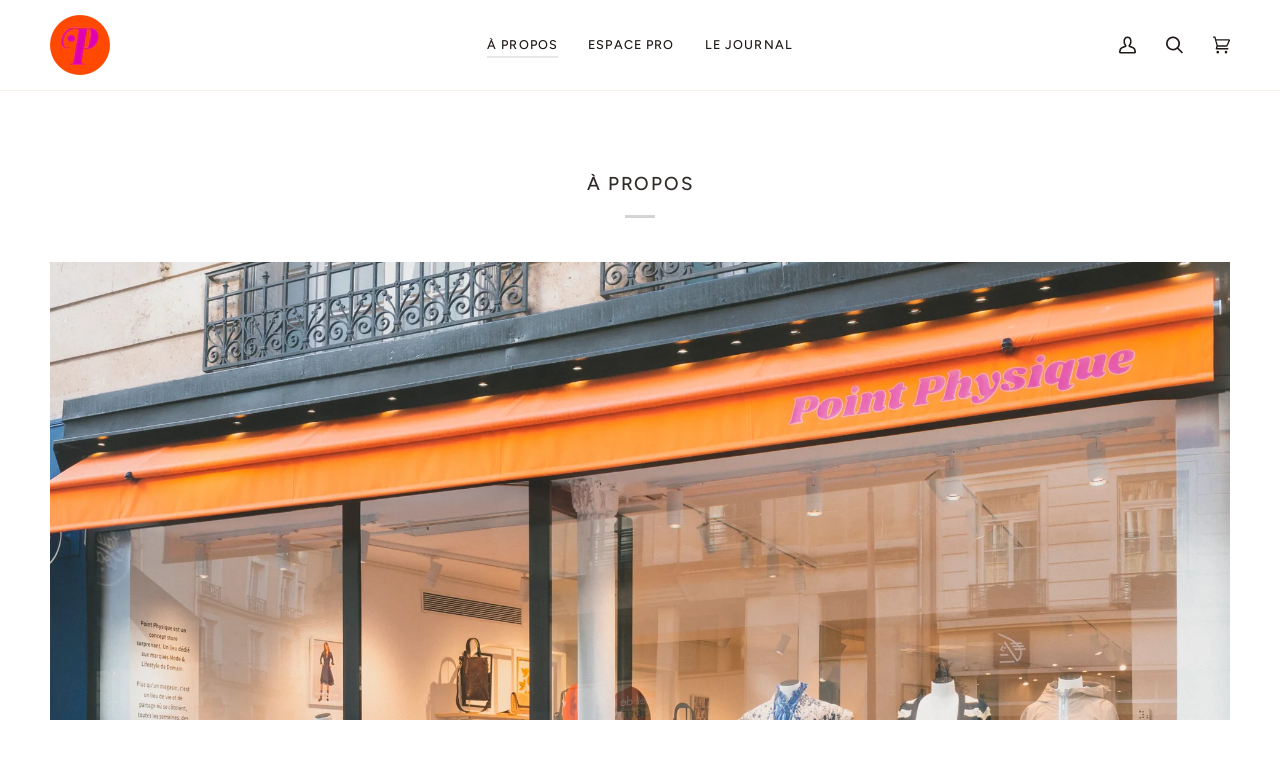

--- FILE ---
content_type: text/css
request_url: https://pointphysique.com/cdn/shop/t/2/assets/font-settings.css?v=66425201078979954511759342758
body_size: 264
content:
@font-face{font-family:Fjalla One;font-weight:400;font-style:normal;font-display:swap;src:url(//pointphysique.com/cdn/fonts/fjalla_one/fjallaone_n4.262edaf1abaf5ed669f7ecd26fc3e24707a0ad85.woff2?h1=MGUyYmE5LmFjY291bnQubXlzaG9waWZ5LmNvbQ&h2=cG9pbnRwaHlzaXF1ZS5jb20&hmac=69c9f0dc089198e2a2fd699a250e17a71c179d07b1d32cea0516ecaf3344fb20) format("woff2"),url(//pointphysique.com/cdn/fonts/fjalla_one/fjallaone_n4.f67f40342efd2b34cae019d50b4b5c4da6fc5da7.woff?h1=MGUyYmE5LmFjY291bnQubXlzaG9waWZ5LmNvbQ&h2=cG9pbnRwaHlzaXF1ZS5jb20&hmac=f890022a77f7ebdf13c328c727dc60e92d8cec0a43b4c3b61475881f978860df) format("woff")}@font-face{font-family:Karla;font-weight:400;font-style:normal;font-display:swap;src:url(//pointphysique.com/cdn/fonts/karla/karla_n4.40497e07df527e6a50e58fb17ef1950c72f3e32c.woff2?h1=MGUyYmE5LmFjY291bnQubXlzaG9waWZ5LmNvbQ&h2=cG9pbnRwaHlzaXF1ZS5jb20&hmac=31335cd42377a66e909a4f05535844d655a46b4d0107f1f48b1c3cb37954ab75) format("woff2"),url(//pointphysique.com/cdn/fonts/karla/karla_n4.e9f6f9de321061073c6bfe03c28976ba8ce6ee18.woff?h1=MGUyYmE5LmFjY291bnQubXlzaG9waWZ5LmNvbQ&h2=cG9pbnRwaHlzaXF1ZS5jb20&hmac=dcd1b3ed0ef43e3c7e02bab649d7c7cd4c2c4860641ccb1d39c951fc1941cd13) format("woff")}@font-face{font-family:Figtree;font-weight:400;font-style:normal;font-display:swap;src:url(//pointphysique.com/cdn/fonts/figtree/figtree_n4.3c0838aba1701047e60be6a99a1b0a40ce9b8419.woff2?h1=MGUyYmE5LmFjY291bnQubXlzaG9waWZ5LmNvbQ&h2=cG9pbnRwaHlzaXF1ZS5jb20&hmac=604073b3108b9e4e5b15d2bf4015a3ad688dc44e041c75fef5d809703b31ded3) format("woff2"),url(//pointphysique.com/cdn/fonts/figtree/figtree_n4.c0575d1db21fc3821f17fd6617d3dee552312137.woff?h1=MGUyYmE5LmFjY291bnQubXlzaG9waWZ5LmNvbQ&h2=cG9pbnRwaHlzaXF1ZS5jb20&hmac=06f81f4ec80c14cb3f198524e93edd69342b1f4f57de0b805868185185572cc8) format("woff")}@font-face{font-family:Figtree;font-weight:500;font-style:normal;font-display:swap;src:url(//pointphysique.com/cdn/fonts/figtree/figtree_n5.3b6b7df38aa5986536945796e1f947445832047c.woff2?h1=MGUyYmE5LmFjY291bnQubXlzaG9waWZ5LmNvbQ&h2=cG9pbnRwaHlzaXF1ZS5jb20&hmac=0f2a898fd1ea57de81267dd11bfddb75f42fe4c536ecc47ec634da64dd7d5400) format("woff2"),url(//pointphysique.com/cdn/fonts/figtree/figtree_n5.f26bf6dcae278b0ed902605f6605fa3338e81dab.woff?h1=MGUyYmE5LmFjY291bnQubXlzaG9waWZ5LmNvbQ&h2=cG9pbnRwaHlzaXF1ZS5jb20&hmac=57948206cfd78c3b5e22fea441281017b3860fd246ef96fed154d7fcd8009ede) format("woff")}@font-face{font-family:Karla;font-weight:500;font-style:normal;font-display:swap;src:url(//pointphysique.com/cdn/fonts/karla/karla_n5.0f2c50ba88af8c39d2756f2fc9dfccf18f808828.woff2?h1=MGUyYmE5LmFjY291bnQubXlzaG9waWZ5LmNvbQ&h2=cG9pbnRwaHlzaXF1ZS5jb20&hmac=963d89d5a5f99d9ed65bc9a9ef04cd64eef5482b173a19970fdac8c7fb856ed8) format("woff2"),url(//pointphysique.com/cdn/fonts/karla/karla_n5.88d3e57f788ee4a41fa11fc99b9881ce077acdc2.woff?h1=MGUyYmE5LmFjY291bnQubXlzaG9waWZ5LmNvbQ&h2=cG9pbnRwaHlzaXF1ZS5jb20&hmac=153288f9a710452df66ef531144a18db3beec65181ce10274e54fcf2627b1907) format("woff")}@font-face{font-family:Karla;font-weight:400;font-style:italic;font-display:swap;src:url(//pointphysique.com/cdn/fonts/karla/karla_i4.2086039c16bcc3a78a72a2f7b471e3c4a7f873a6.woff2?h1=MGUyYmE5LmFjY291bnQubXlzaG9waWZ5LmNvbQ&h2=cG9pbnRwaHlzaXF1ZS5jb20&hmac=e70c184f51826a95bd443bb16b67ce847697e5e40df0adc9f818c1503329020e) format("woff2"),url(//pointphysique.com/cdn/fonts/karla/karla_i4.7b9f59841a5960c16fa2a897a0716c8ebb183221.woff?h1=MGUyYmE5LmFjY291bnQubXlzaG9waWZ5LmNvbQ&h2=cG9pbnRwaHlzaXF1ZS5jb20&hmac=34d682b998d28a5a6c7e13db0427f6831259938eafd85390d659e5dd5e075648) format("woff")}@font-face{font-family:Karla;font-weight:500;font-style:italic;font-display:swap;src:url(//pointphysique.com/cdn/fonts/karla/karla_i5.69e240d3e2697b7653a56061e6c0bdd837d9a0d7.woff2?h1=MGUyYmE5LmFjY291bnQubXlzaG9waWZ5LmNvbQ&h2=cG9pbnRwaHlzaXF1ZS5jb20&hmac=16add45fea7e0dacf67cd15ceb2e82ded80e999006580b67af43bf6a5fb7f69c) format("woff2"),url(//pointphysique.com/cdn/fonts/karla/karla_i5.d56a3f6d57505f4753ea6466cf86322680d9dfdf.woff?h1=MGUyYmE5LmFjY291bnQubXlzaG9waWZ5LmNvbQ&h2=cG9pbnRwaHlzaXF1ZS5jb20&hmac=77dd421bfc1bad6f202c929bb992fb2afd02cc6d8508395c3347b353016fe507) format("woff")}
/*# sourceMappingURL=/cdn/shop/t/2/assets/font-settings.css.map?v=66425201078979954511759342758 */
